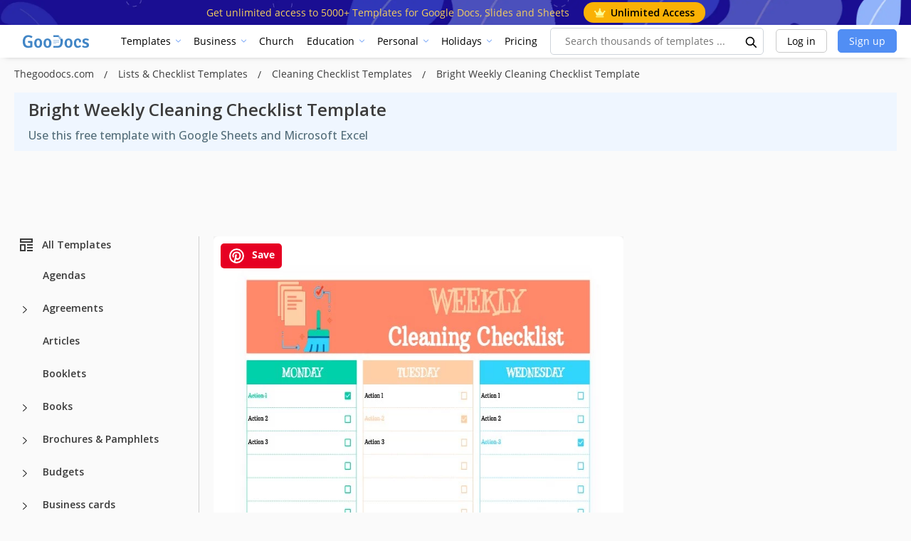

--- FILE ---
content_type: text/html; charset=utf-8
request_url: https://www.google.com/recaptcha/api2/aframe
body_size: 267
content:
<!DOCTYPE HTML><html><head><meta http-equiv="content-type" content="text/html; charset=UTF-8"></head><body><script nonce="IxR68gYvkU11avNBNUMo9g">/** Anti-fraud and anti-abuse applications only. See google.com/recaptcha */ try{var clients={'sodar':'https://pagead2.googlesyndication.com/pagead/sodar?'};window.addEventListener("message",function(a){try{if(a.source===window.parent){var b=JSON.parse(a.data);var c=clients[b['id']];if(c){var d=document.createElement('img');d.src=c+b['params']+'&rc='+(localStorage.getItem("rc::a")?sessionStorage.getItem("rc::b"):"");window.document.body.appendChild(d);sessionStorage.setItem("rc::e",parseInt(sessionStorage.getItem("rc::e")||0)+1);localStorage.setItem("rc::h",'1769907289722');}}}catch(b){}});window.parent.postMessage("_grecaptcha_ready", "*");}catch(b){}</script></body></html>

--- FILE ---
content_type: application/javascript; charset=utf-8
request_url: https://fundingchoicesmessages.google.com/f/AGSKWxXlb1WAYLLN9vzU7GP7zM1tIpCPXV3QYoc0_41WiWMKyovQNvbJ8ggFLA00V5p26ArPgBRd8X6AUbYEapb2xP1qXQ4J1yHtKoZYgbQhNttA011B_uaqEC6Yf1Ul8Glly0ta-4YgmTa-ayTbCCabNX10qFVw43IbI9LuKFoDdXU-5uitRSzgkDCSAQiz/__160x550./adframe728bot./adpicture./adtopcenter./xadvertisement.
body_size: -1286
content:
window['0dd20ab7-9cee-42df-a5ba-9827b27bee9c'] = true;

--- FILE ---
content_type: application/javascript; charset=UTF-8
request_url: https://thegoodocs.com/js/md5.js
body_size: 1222
content:
var hex_chr="0123456789abcdef";function rhex(num){str="";for(j=0;j<=3;j++)
    str+=hex_chr.charAt((num>>(j*8+4))&0x0F)+hex_chr.charAt((num>>(j*8))&0x0F);return str}
function rbytes(a,b,c,d){bytes=new Array(16);for(count=0;count<4;count++){bytes[count]=(a&0xFF);a=a>>8;bytes[count+4]=(b&0xFF);b=b>>8;bytes[count+8]=(c&0xFF);c=c>>8;bytes[count+12]=(d&0xFF);d=d>>8}
    return bytes}
function str2blks_MD5(str){nblk=((str.length+8)>>6)+1;blks=new Array(nblk*16);for(i=0;i<nblk*16;i++)blks[i]=0;for(i=0;i<str.length;i++)
    blks[i>>2]|=str.charCodeAt(i)<<((i%4)*8);blks[i>>2]|=0x80<<((i%4)*8);blks[nblk*16-2]=str.length*8;return blks}
function add(x,y){var lsw=(x&0xFFFF)+(y&0xFFFF);var msw=(x>>16)+(y>>16)+(lsw>>16);return(msw<<16)|(lsw&0xFFFF)}
function rol(num,cnt){return(num<<cnt)|(num>>>(32-cnt))}
function cmn(q,a,b,x,s,t){return add(rol(add(add(a,q),add(x,t)),s),b)}
function ff(a,b,c,d,x,s,t){return cmn((b&c)|((~b)&d),a,b,x,s,t)}
function gg(a,b,c,d,x,s,t){return cmn((b&d)|(c&(~d)),a,b,x,s,t)}
function hh(a,b,c,d,x,s,t){return cmn(b^c^d,a,b,x,s,t)}
function ii(a,b,c,d,x,s,t){return cmn(c^(b|(~d)),a,b,x,s,t)}
function calcMD5(str){x=str2blks_MD5(str);a=1732584193;b=-271733879;c=-1732584194;d=271733878;for(i=0;i<x.length;i+=16){olda=a;oldb=b;oldc=c;oldd=d;a=ff(a,b,c,d,x[i+0],7,-680876936);d=ff(d,a,b,c,x[i+1],12,-389564586);c=ff(c,d,a,b,x[i+2],17,606105819);b=ff(b,c,d,a,x[i+3],22,-1044525330);a=ff(a,b,c,d,x[i+4],7,-176418897);d=ff(d,a,b,c,x[i+5],12,1200080426);c=ff(c,d,a,b,x[i+6],17,-1473231341);b=ff(b,c,d,a,x[i+7],22,-45705983);a=ff(a,b,c,d,x[i+8],7,1770035416);d=ff(d,a,b,c,x[i+9],12,-1958414417);c=ff(c,d,a,b,x[i+10],17,-42063);b=ff(b,c,d,a,x[i+11],22,-1990404162);a=ff(a,b,c,d,x[i+12],7,1804603682);d=ff(d,a,b,c,x[i+13],12,-40341101);c=ff(c,d,a,b,x[i+14],17,-1502002290);b=ff(b,c,d,a,x[i+15],22,1236535329);a=gg(a,b,c,d,x[i+1],5,-165796510);d=gg(d,a,b,c,x[i+6],9,-1069501632);c=gg(c,d,a,b,x[i+11],14,643717713);b=gg(b,c,d,a,x[i+0],20,-373897302);a=gg(a,b,c,d,x[i+5],5,-701558691);d=gg(d,a,b,c,x[i+10],9,38016083);c=gg(c,d,a,b,x[i+15],14,-660478335);b=gg(b,c,d,a,x[i+4],20,-405537848);a=gg(a,b,c,d,x[i+9],5,568446438);d=gg(d,a,b,c,x[i+14],9,-1019803690);c=gg(c,d,a,b,x[i+3],14,-187363961);b=gg(b,c,d,a,x[i+8],20,1163531501);a=gg(a,b,c,d,x[i+13],5,-1444681467);d=gg(d,a,b,c,x[i+2],9,-51403784);c=gg(c,d,a,b,x[i+7],14,1735328473);b=gg(b,c,d,a,x[i+12],20,-1926607734);a=hh(a,b,c,d,x[i+5],4,-378558);d=hh(d,a,b,c,x[i+8],11,-2022574463);c=hh(c,d,a,b,x[i+11],16,1839030562);b=hh(b,c,d,a,x[i+14],23,-35309556);a=hh(a,b,c,d,x[i+1],4,-1530992060);d=hh(d,a,b,c,x[i+4],11,1272893353);c=hh(c,d,a,b,x[i+7],16,-155497632);b=hh(b,c,d,a,x[i+10],23,-1094730640);a=hh(a,b,c,d,x[i+13],4,681279174);d=hh(d,a,b,c,x[i+0],11,-358537222);c=hh(c,d,a,b,x[i+3],16,-722521979);b=hh(b,c,d,a,x[i+6],23,76029189);a=hh(a,b,c,d,x[i+9],4,-640364487);d=hh(d,a,b,c,x[i+12],11,-421815835);c=hh(c,d,a,b,x[i+15],16,530742520);b=hh(b,c,d,a,x[i+2],23,-995338651);a=ii(a,b,c,d,x[i+0],6,-198630844);d=ii(d,a,b,c,x[i+7],10,1126891415);c=ii(c,d,a,b,x[i+14],15,-1416354905);b=ii(b,c,d,a,x[i+5],21,-57434055);a=ii(a,b,c,d,x[i+12],6,1700485571);d=ii(d,a,b,c,x[i+3],10,-1894986606);c=ii(c,d,a,b,x[i+10],15,-1051523);b=ii(b,c,d,a,x[i+1],21,-2054922799);a=ii(a,b,c,d,x[i+8],6,1873313359);d=ii(d,a,b,c,x[i+15],10,-30611744);c=ii(c,d,a,b,x[i+6],15,-1560198380);b=ii(b,c,d,a,x[i+13],21,1309151649);a=ii(a,b,c,d,x[i+4],6,-145523070);d=ii(d,a,b,c,x[i+11],10,-1120210379);c=ii(c,d,a,b,x[i+2],15,718787259);b=ii(b,c,d,a,x[i+9],21,-343485551);a=add(a,olda);b=add(b,oldb);c=add(c,oldc);d=add(d,oldd)}
    return rhex(a)+rhex(b)+rhex(c)+rhex(d)}